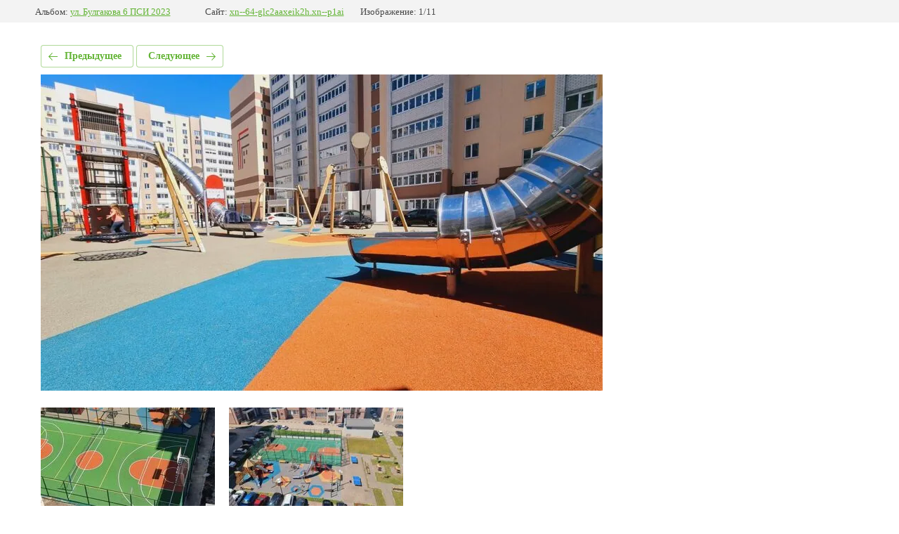

--- FILE ---
content_type: text/html; charset=utf-8
request_url: https://xn--64-glc2aaxeik2h.xn--p1ai/detskie-ploshchadki/photo/whatsapp-image-2023-05-03-at-11-47-52
body_size: 1680
content:
			
	
	
	




	






	<!doctype html>
	<html lang="ru">
	<head>
		<meta charset="UTF-8">
		<meta name="robots" content="all"/>
		<title>WhatsApp Image 2023-05-03 at 11.47.52</title>
		<meta http-equiv="Content-Type" content="text/html; charset=UTF-8" />
		<meta name="description" content="WhatsApp Image 2023-05-03 at 11.47.52" />
		<meta name="keywords" content="WhatsApp Image 2023-05-03 at 11.47.52" />
		<meta name="viewport" content="width=device-width, initial-scale=1.0, maximum-scale=1.0, user-scalable=no">
		<link rel="stylesheet" href="/g/libs/lightgallery-proxy-to-hs/lightgallery.proxy.to.hs.min.css" media="all" async>
<script src="/g/libs/lightgallery-proxy-to-hs/lightgallery.proxy.to.hs.stub.min.js"></script>
<script src="/g/libs/lightgallery-proxy-to-hs/lightgallery.proxy.to.hs.js" async></script>

            <!-- 46b9544ffa2e5e73c3c971fe2ede35a5 -->
            <script src='/shared/s3/js/lang/ru.js'></script>
            <script src='/shared/s3/js/common.min.js'></script>
        <link rel='stylesheet' type='text/css' href='/shared/s3/css/calendar.css' /><link rel="icon" href="/favicon.svg" type="image/svg+xml">

<!--s3_require-->
<link rel="stylesheet" href="/g/basestyle/1.0.1/gallery2/gallery2.css" type="text/css"/>
<link rel="stylesheet" href="/g/basestyle/1.0.1/gallery2/gallery2.green.css" type="text/css"/>
<script type="text/javascript" src="/g/basestyle/1.0.1/gallery2/gallery2.js" async></script>
<!--/s3_require-->

<link rel='stylesheet' type='text/css' href='/t/images/__csspatch/5/patch.css'/>

	</head>
	<body>
		<div class="g-page g-page-gallery2 g-page-gallery2--photo">

		
		
			<div class="g-panel g-panel--fill g-panel--no-rounded g-panel--fixed-top">
	<div class="g-gallery2-info ">
					<div class="g-gallery2-info__item">
				<div class="g-gallery2-info__item-label">Альбом:</div>
				<a href="/detskie-ploshchadki/album/ul-bulgakova-6" class="g-gallery2-info__item-value">ул. Булгакова 6 ПСИ 2023</a>
			</div>
				<div class="g-gallery2-info__item">
			<div class="g-gallery2-info__item-label">Сайт:</div>
			<a href="//xn--64-glc2aaxeik2h.xn--p1ai" class="g-gallery2-info__item-value">xn--64-glc2aaxeik2h.xn--p1ai</a>

			<div class="g-gallery2-info__item-label">Изображение: 1/11</div>
		</div>
	</div>
</div>
			<h1></h1>
			
										
										
			
			
			<a href="/detskie-ploshchadki/photo/whatsapp-image-2023-05-03-at-11-41-58" class="g-button g-button--invert g-button--arr-left">Предыдущее</a>
			<a href="/detskie-ploshchadki/photo/ul-bulgakova-6" class="g-button g-button--invert g-button--arr-right">Следующее</a>

			
			<div class="g-gallery2-preview ">
	<img src="/thumb/2/HCXb7luPkzOf3ZErKfYXBA/800r600/d/whatsapp_image_2023-05-03_at_114752.jpg">
</div>

			
			<a href="/detskie-ploshchadki/photo/whatsapp-image-2023-05-03-at-11-41-58" class="g-gallery2-thumb g-gallery2-thumb--prev">
	<span class="g-gallery2-thumb__image"><img src="/thumb/2/sfRalWX3GMVHGTGs7iJbhw/260r140/d/whatsapp_image_2023-05-03_at_114158.jpg"></span>
	<span class="g-link g-link--arr-left">Предыдущее</span>
</a>
			
			<a href="/detskie-ploshchadki/photo/ul-bulgakova-6" class="g-gallery2-thumb g-gallery2-thumb--next">
	<span class="g-gallery2-thumb__image"><img src="/thumb/2/1iGOgLhP2w8OcW3V4WhWcg/260r140/d/whatsapp_image_2023-07-26_at_104608_2.jpg"></span>
	<span class="g-link g-link--arr-right">Следующее</span>
</a>
			
			<div class="g-line"><a href="/detskie-ploshchadki/album/ul-bulgakova-6" class="g-button g-button--invert">Вернуться в галерею</a></div>

		
			</div>

	
<!-- assets.bottom -->
<!-- </noscript></script></style> -->
<script src="/my/s3/js/site.min.js?1768462484" ></script>
<script src="/my/s3/js/site/defender.min.js?1768462484" ></script>
<script src="https://cp.onicon.ru/loader/602e5c1bb887ee23178b456b.js" data-auto async></script>
<script >/*<![CDATA[*/
var megacounter_key="9a7c99e17e9faae142ec10f970988c87";
(function(d){
    var s = d.createElement("script");
    s.src = "//counter.megagroup.ru/loader.js?"+new Date().getTime();
    s.async = true;
    d.getElementsByTagName("head")[0].appendChild(s);
})(document);
/*]]>*/</script>
<script >/*<![CDATA[*/
$ite.start({"sid":2991477,"vid":3017284,"aid":3577586,"stid":4,"cp":21,"active":true,"domain":"xn--64-glc2aaxeik2h.xn--p1ai","lang":"ru","trusted":false,"debug":false,"captcha":3});
/*]]>*/</script>
<!-- /assets.bottom -->
</body>
	</html>


--- FILE ---
content_type: text/css
request_url: https://xn--64-glc2aaxeik2h.xn--p1ai/g/basestyle/1.0.1/gallery2/gallery2.green.css
body_size: 832
content:
:root{--g-base-font-size:15px;--g-base-font-family:Arial,Helvetica,sans-serif;--g-base-font-line:20px;--g-base-font-size-un-1:calc(var(--g-base-font-size) - 1px);--g-base-font-size-un-2:calc(var(--g-base-font-size) - 2px);--g-base-font-size-un-3:calc(var(--g-base-font-size) - 3px);--g-base-button-color-text:#fff;--g-base-color-white:#fff;--g-base-color-link:#63b435;--g-base-color-link-l-5:#6ec63d;--g-base-color-link-l-15:#8cd164;--g-base-color-link-l-20:#9ad778;--g-base-color-link-l-35:#c6e9b3;--g-base-color-link-d-5:#58a02f;--g-base-color-link-o-30:rgba(99,180,53,0.3);--g-base-color-link-o-40:rgba(99,180,53,0.4);--g-base-color-link-o-50:rgba(99,180,53,0.5);--g-base-color-link-o-60:rgba(99,180,53,0.6);--g-base-color-link-blend-10:#eff8eb;--g-base-color-link-blend-25:#d8eccd;--g-base-color-link-fade-out-40:rgba(99,180,53,0.6);--g-base-color-link-fade-out-60:rgba(99,180,53,0.4);--g-base-color-link-fade-out-80:rgba(99,180,53,0.2);--g-base-color-grey:gray;--g-base-color-grey-l-9:#979797;--g-base-color-grey-l-18:#aeaeae;--g-base-color-grey-l-27:#c5c5c5;--g-base-color-grey-l-36:#dcdcdc;--g-base-color-grey-l-45:#f3f3f3;--g-base-color-grey-l-46:#f5f5f5;--g-base-color-grey-d-5:#737373;--g-base-color-grey-d-30:#343434;--g-base-color-border:var(--g-base-color-grey-l-27);--g-base-color-border-l-9:#dcdcdc;--g-base-color-border-l-13:#e6e6e6;--g-base-color-border-l-20:#f8f8f8;--g-base-color-text:#484848;--g-base-color-text-l-20:#7b7b7b;--g-base-color-text-l-23:#838383;--g-base-color-text-l-32:#9a9a9a;--g-base-color-text-l-47:silver;--g-base-color-text-l-66:#f0f0f0;--g-base-color-text-light:#fff;--g-base-color-text-d-8:#333;--g-base-color-text-d-15:#222;--g-base-color-text-d-53:#000;--g-base-color-text-dark:#000;--g-base-color-error:red;--g-base-color-error-fade-out-60:rgba(255,0,0,0.4);--g-base-color-note:#fdf8bc;--g-base-color-disabled:var(--g-base-color-grey-l-9);--g-base-color-fill:var(--g-base-color-grey-l-45);--g-img-count-color:var(--g-base-color-white);--g-img-count-bg-color:var(--g-base-color-link);--g-img-gallery-image-font-size:var(--g-base-font-size);--g-gallery2-info-font-size:var(--g-base-font-size);--g-gallery2-info-label-color:var(--g-base-color-text);--g-gallery2-info-value-color:var(--g-base-color-link);--g-gallery2-thumb-font-size:var(--g-base-font-size);--g-gallery2-thumb-color:var(--g-base-color-link);--g-gallery2-thumb-hover-color:var(--g-base-color-link);--g-tooltip-font-size:var(--g-base-font-size-un-3);--g-tooltip-help-color:var(--g-base-color-grey);--g-tooltip-help-border-color:var(--g-base-color-grey);--g-tooltip-msg-color:var(--g-base-color-text);--g-tooltip-msg-bg-color:var(--g-base-color-note);--g-panel-font-size:var(--g-base-font-size);--g-panel-bg-color:var(--g-base-color-text-light);--g-panel-fill-bg-color:var(--g-base-color-fill);--g-panel-head-color:var(--g-base-color-text);--g-panel-capture-color:var(--g-base-color-grey);--g-panel-body-color:var(--g-base-color-text);--g-button-text-color:var(--g-base-button-color-text);--g-button-bg-color:var(--g-base-color-link);--g-button-bg-color-l-15:var(--g-base-color-link-l-15);--g-button-font-size:var(--g-base-font-size-un-1);--g-button-color-disabled:var(--g-base-color-disabled);--g-button-color-fill:var(--g-base-color-fill);--g-button-color-border:var(--g-base-color-border);--g-button-text-shadow:0 1px 1px rgba(0, 0, 0, .2);--g-button-arrow-bg-color:var(--g-base-color-white);--g-button-invert-border-color:var(--g-base-color-link-o-50);--g-button-invert-arrow-color:var(--g-button-bg-color);--g-button-padding:.5em 1.35714em;--g-button-height:auto;--g-button-font-weight:bold}

--- FILE ---
content_type: text/javascript
request_url: https://counter.megagroup.ru/9a7c99e17e9faae142ec10f970988c87.js?r=&s=1280*720*24&u=https%3A%2F%2Fxn--64-glc2aaxeik2h.xn--p1ai%2Fdetskie-ploshchadki%2Fphoto%2Fwhatsapp-image-2023-05-03-at-11-47-52&t=WhatsApp%20Image%202023-05-03%20at%2011.47.52&fv=0,0&en=1&rld=0&fr=0&callback=_sntnl1768836484166&1768836484166
body_size: 96
content:
//:1
_sntnl1768836484166({date:"Mon, 19 Jan 2026 15:28:04 GMT", res:"1"})